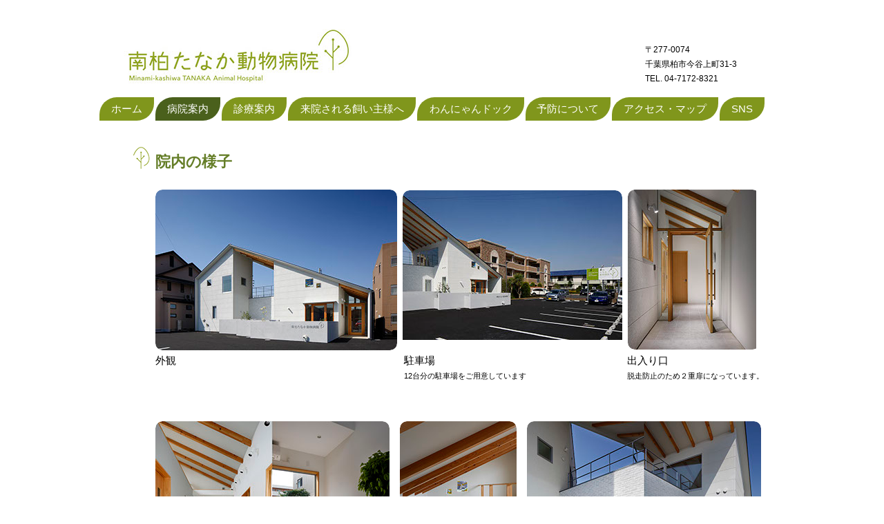

--- FILE ---
content_type: text/html
request_url: https://mkt-ah.jp/%E9%99%A2%E5%86%85%E3%81%AE%E6%A7%98%E5%AD%90.html
body_size: 25446
content:
<!DOCTYPE html>
<html class="nojs html css_verticalspacer" lang="ja-JP">
 <head>

  <meta http-equiv="Content-type" content="text/html;charset=UTF-8"/>
  <meta name="generator" content="2018.1.1.386"/>
  
  <script type="text/javascript">
   // Update the 'nojs'/'js' class on the html node
document.documentElement.className = document.documentElement.className.replace(/\bnojs\b/g, 'js');

// Check that all required assets are uploaded and up-to-date
if(typeof Muse == "undefined") window.Muse = {}; window.Muse.assets = {"required":["museutils.js", "museconfig.js", "jquery.musemenu.js", "jquery.watch.js", "require.js", "_____.css"], "outOfDate":[]};
</script>
  
  <title>院内の様子｜千葉県柏市｜南柏たなか動物病院</title>
  <!-- CSS -->
  <link rel="stylesheet" type="text/css" href="css/site_global.css?crc=444006867"/>
  <link rel="stylesheet" type="text/css" href="css/master_a-____.css?crc=39884127"/>
  <link rel="stylesheet" type="text/css" href="css/_____.css?crc=14229084" id="pagesheet"/>
  <!-- JS includes -->
  <!--[if lt IE 9]>
  <script src="scripts/html5shiv.js?crc=4241844378" type="text/javascript"></script>
  <![endif]-->
    <!--custom head HTML-->
  <script>  (function(i,s,o,g,r,a,m){i['GoogleAnalyticsObject']=r;i[r]=i[r]||function(){  (i[r].q=i[r].q||[]).push(arguments)},i[r].l=1*new Date();a=s.createElement(o),  m=s.getElementsByTagName(o)[0];a.async=1;a.src=g;m.parentNode.insertBefore(a,m)  })(window,document,'script','https://www.google-analytics.com/analytics.js','ga');  ga('create', 'UA-93463113-1', 'auto');  ga('send', 'pageview');</script><!-- Global site tag (gtag.js) - Google Analytics --><script async src="https://www.googletagmanager.com/gtag/js?id=G-7RKVZ6J4TM"></script><script>  window.dataLayer = window.dataLayer || [];  function gtag(){dataLayer.push(arguments);}  gtag('js', new Date());  gtag('config', 'G-7RKVZ6J4TM');</script>
 </head>
 <body>

  <div class="clearfix" id="page"><!-- group -->
   <div class="clearfix grpelem" id="pu198-3"><!-- column -->
    <div class="clearfix colelem" id="u198-3"><!-- content -->
     <p>&nbsp;</p>
    </div>
    <div class="clearfix colelem" id="pu2428"><!-- group -->
     <a class="nonblock nontext clip_frame grpelem" id="u2428" href="http://www.mkt-ah.jp"><!-- image --><img class="block" id="u2428_img" src="images/logo.jpg?crc=4282415111" alt="南柏たなか動物病院" width="333" height="79"/></a>
     <div class="clearfix grpelem" id="u195-8"><!-- content -->
      <p>〒277-0074</p>
      <p>千葉県柏市今谷上町31-3</p>
      <p>TEL. 04-7172-8321</p>
     </div>
    </div>
    <nav class="MenuBar clearfix colelem" id="menuu11146"><!-- horizontal box -->
     <div class="MenuItemContainer clearfix grpelem" id="u11154"><!-- vertical box -->
      <a class="nonblock nontext MenuItem MenuItemWithSubMenu transition clearfix colelem" id="u11155" href="index.html"><!-- horizontal box --><div class="MenuItemLabel NoWrap clearfix grpelem" id="u11157-4"><!-- content --><p>ホーム</p></div></a>
     </div>
     <div class="MenuItemContainer clearfix grpelem" id="u11238"><!-- vertical box -->
      <a class="nonblock nontext MenuItem MenuItemWithSubMenu transition clearfix colelem" id="u11239" href="%e7%97%85%e9%99%a2%e6%a1%88%e5%86%85.html"><!-- horizontal box --><div class="MenuItemLabel NoWrap clearfix grpelem" id="u11242-4"><!-- content --><p>病院案内</p></div></a>
      <div class="SubMenu MenuLevel1 clearfix" id="u11243"><!-- vertical box -->
       <ul class="SubMenuView transition clearfix colelem" id="u11244"><!-- vertical box -->
        <li class="MenuItemContainer clearfix colelem" id="u11259"><!-- horizontal box --><a class="nonblock nontext MenuItem MenuItemWithSubMenu transition clearfix grpelem" id="u11262" href="%e7%97%85%e9%99%a2%e7%90%86%e5%bf%b5.html"><!-- horizontal box --><div class="MenuItemLabel NoWrap clearfix grpelem" id="u11263-4"><!-- content --><p>病院理念</p></div></a></li>
        <li class="MenuItemContainer clearfix colelem" id="u11252"><!-- horizontal box --><a class="nonblock nontext MenuItem MenuItemWithSubMenu transition clearfix grpelem" id="u11253" href="%e3%82%b9%e3%82%bf%e3%83%83%e3%83%95%e7%b4%b9%e4%bb%8b.html"><!-- horizontal box --><div class="MenuItemLabel NoWrap clearfix grpelem" id="u11256-4"><!-- content --><p>スタッフ紹介</p></div></a></li>
        <li class="MenuItemContainer clearfix colelem" id="u11245"><!-- horizontal box --><a class="nonblock nontext MenuItem MenuItemWithSubMenu MuseMenuActive transition clearfix grpelem" id="u11248" href="%e9%99%a2%e5%86%85%e3%81%ae%e6%a7%98%e5%ad%90.html"><!-- horizontal box --><div class="MenuItemLabel NoWrap clearfix grpelem" id="u11249-4"><!-- content --><p>院内の様子</p></div></a></li>
       </ul>
      </div>
     </div>
     <div class="MenuItemContainer clearfix grpelem" id="u11161"><!-- vertical box -->
      <a class="nonblock nontext MenuItem MenuItemWithSubMenu transition clearfix colelem" id="u11162" href="%e8%a8%ba%e7%99%82%e6%a1%88%e5%86%85.html"><!-- horizontal box --><div class="MenuItemLabel NoWrap clearfix grpelem" id="u11163-4"><!-- content --><p>診療案内</p></div></a>
      <div class="SubMenu MenuLevel1 clearfix" id="u11166"><!-- vertical box -->
       <ul class="SubMenuView transition clearfix colelem" id="u11167"><!-- vertical box -->
        <li class="MenuItemContainer clearfix colelem" id="u11196"><!-- horizontal box --><a class="nonblock nontext MenuItem MenuItemWithSubMenu transition clearfix grpelem" id="u11199" href="%e8%a8%ba%e7%99%82%e6%99%82%e9%96%93%ef%bc%8f%e4%bc%91%e8%a8%ba%e6%97%a5.html"><!-- horizontal box --><div class="MenuItemLabel NoWrap transition clearfix grpelem" id="u11201-4"><!-- content --><p>診療時間／休診日</p></div></a><div class="SubMenu MenuLevel2 clearfix" id="u11197"><!-- vertical box --><ul class="SubMenuView clearfix colelem" id="u11198"><!-- vertical box --><li class="MenuItemContainer clearfix colelem" id="u13739"><!-- horizontal box --><a class="nonblock nontext MenuItem MenuItemWithSubMenu clearfix grpelem" id="u13741" href="%e7%9a%ae%e8%86%9a%e7%a7%91%e8%a8%ba%e7%99%82.html"><!-- horizontal box --><div class="MenuItemLabel NoWrap clearfix grpelem" id="u13745-4"><!-- content --><p id="u13745-2">皮膚科診療</p></div></a></li><li class="MenuItemContainer clearfix colelem" id="u13804"><!-- horizontal box --><a class="nonblock nontext MenuItem MenuItemWithSubMenu clearfix grpelem" id="u13807" href="%e5%bf%83%e8%87%93%e7%97%85%e3%81%ae%e8%a8%ba%e7%99%82.html"><!-- horizontal box --><div class="MenuItemLabel NoWrap clearfix grpelem" id="u13809-4"><!-- content --><p id="u13809-2">心臓病の診療</p></div></a></li><li class="MenuItemContainer clearfix colelem" id="u13864"><!-- horizontal box --><a class="nonblock nontext MenuItem MenuItemWithSubMenu clearfix grpelem" id="u13867" href="%e4%ba%88%e9%98%b2%e6%ad%af%e7%a7%91.html"><!-- horizontal box --><div class="MenuItemLabel NoWrap clearfix grpelem" id="u13869-4"><!-- content --><p id="u13869-2">予防歯科</p></div></a></li></ul></div></li>
        <li class="MenuItemContainer clearfix colelem" id="u11168"><!-- horizontal box --><a class="nonblock nontext MenuItem MenuItemWithSubMenu transition clearfix grpelem" id="u11169" href="web%e4%ba%88%e7%b4%84%e3%83%bb%e9%9b%bb%e8%a9%b1%e4%ba%88%e7%b4%84.html"><!-- horizontal box --><div class="MenuItemLabel NoWrap transition clearfix grpelem" id="u11172-4"><!-- content --><p>web予約・電話予約</p></div></a></li>
        <li class="MenuItemContainer clearfix colelem" id="u11203"><!-- horizontal box --><a class="nonblock nontext MenuItem MenuItemWithSubMenu transition clearfix grpelem" id="u11206" href="%e7%8d%a3%e5%8c%bb%e5%b8%ab%e5%8b%a4%e5%8b%99%e8%a1%a8.html"><!-- horizontal box --><div class="MenuItemLabel NoWrap transition clearfix grpelem" id="u11207-4"><!-- content --><p>獣医師勤務表</p></div></a></li>
        <li class="MenuItemContainer clearfix colelem" id="u11182"><!-- horizontal box --><a class="nonblock nontext MenuItem MenuItemWithSubMenu transition clearfix grpelem" id="u11185" href="%e3%83%88%e3%83%aa%e3%83%9f%e3%83%b3%e3%82%b0.html"><!-- horizontal box --><div class="MenuItemLabel NoWrap transition clearfix grpelem" id="u11186-4"><!-- content --><p>トリミング</p></div></a></li>
        <li class="MenuItemContainer clearfix colelem" id="u11189"><!-- horizontal box --><a class="nonblock nontext MenuItem MenuItemWithSubMenu transition clearfix grpelem" id="u11190" href="%e3%83%9a%e3%83%83%e3%83%88%e3%83%9b%e3%83%86%e3%83%ab.html"><!-- horizontal box --><div class="MenuItemLabel NoWrap transition clearfix grpelem" id="u11193-4"><!-- content --><p>ペットホテル</p></div></a></li>
        <li class="MenuItemContainer clearfix colelem" id="u11210"><!-- horizontal box --><a class="nonblock nontext MenuItem MenuItemWithSubMenu transition clearfix grpelem" id="u11213" href="%e5%8e%bb%e5%8b%a2%e3%83%bb%e9%81%bf%e5%a6%8a.html"><!-- horizontal box --><div class="MenuItemLabel NoWrap transition clearfix grpelem" id="u11216-4"><!-- content --><p>　去勢・避妊</p></div></a></li>
        <li class="MenuItemContainer clearfix colelem" id="u11217"><!-- horizontal box --><a class="nonblock nontext MenuItem MenuItemWithSubMenu transition clearfix grpelem" id="u11218" href="%e5%a4%9c%e9%96%93%e8%a8%ba%e7%99%82-%e3%81%9d%e3%81%ae%e4%bb%96.html"><!-- horizontal box --><div class="MenuItemLabel NoWrap transition clearfix grpelem" id="u11219-4"><!-- content --><p>夜間診療 その他</p></div></a></li>
       </ul>
      </div>
     </div>
     <div class="MenuItemContainer clearfix grpelem" id="u11224"><!-- vertical box -->
      <a class="nonblock nontext MenuItem MenuItemWithSubMenu transition clearfix colelem" id="u11227" href="%e6%9d%a5%e9%99%a2%e3%81%95%e3%82%8c%e3%82%8b%e9%a3%bc%e3%81%84%e4%b8%bb%e6%a7%98%e3%81%b8.html"><!-- horizontal box --><div class="MenuItemLabel NoWrap clearfix grpelem" id="u11230-4"><!-- content --><p>来院される飼い主様へ</p></div></a>
     </div>
     <div class="MenuItemContainer clearfix grpelem" id="u11266"><!-- vertical box -->
      <a class="nonblock nontext MenuItem MenuItemWithSubMenu transition clearfix colelem" id="u11267" href="%e3%82%8f%e3%82%93%e3%81%ab%e3%82%83%e3%82%93%e3%83%89%e3%83%83%e3%82%af.html"><!-- horizontal box --><div class="MenuItemLabel NoWrap clearfix grpelem" id="u11268-4"><!-- content --><p>わんにゃんドック</p></div></a>
     </div>
     <div class="MenuItemContainer clearfix grpelem" id="u11231"><!-- vertical box -->
      <a class="nonblock nontext MenuItem MenuItemWithSubMenu transition clearfix colelem" id="u11232" href="%e4%ba%88%e9%98%b2%e3%81%ab%e3%81%a4%e3%81%84%e3%81%a6.html"><!-- horizontal box --><div class="MenuItemLabel NoWrap clearfix grpelem" id="u11235-4"><!-- content --><p>予防について</p></div></a>
     </div>
     <div class="MenuItemContainer clearfix grpelem" id="u11147"><!-- vertical box -->
      <a class="nonblock nontext MenuItem MenuItemWithSubMenu transition clearfix colelem" id="u11148" href="%e3%82%a2%e3%82%af%e3%82%bb%e3%82%b9%e3%83%bb%e3%83%9e%e3%83%83%e3%83%97.html"><!-- horizontal box --><div class="MenuItemLabel NoWrap clearfix grpelem" id="u11150-4"><!-- content --><p>アクセス・マップ</p></div></a>
     </div>
     <div class="MenuItemContainer clearfix grpelem" id="u12379"><!-- vertical box -->
      <a class="nonblock nontext MenuItem MenuItemWithSubMenu transition clearfix colelem" id="u12380" href="sns.html"><!-- horizontal box --><div class="MenuItemLabel NoWrap clearfix grpelem" id="u12383-4"><!-- content --><p>SNS</p></div></a>
     </div>
    </nav>
    <div class="clearfix colelem" id="pu11667"><!-- group -->
     <div class="clip_frame grpelem" id="u11667"><!-- image -->
      <img class="block" id="u11667_img" src="images/wood.png?crc=3898835874" alt="" width="25" height="34"/>
     </div>
     <div class="clearfix grpelem" id="u11621-4"><!-- content -->
      <p>院内の様子</p>
     </div>
    </div>
    <div class="clearfix colelem" id="pu11637"><!-- group -->
     <div class="rounded-corners clip_frame grpelem" id="u11637"><!-- image -->
      <img class="block" id="u11637_img" src="images/gaikann.jpg?crc=328803448" alt="" width="350" height="233"/>
     </div>
     <div class="rounded-corners clip_frame grpelem" id="u11639"><!-- image -->
      <img class="block" id="u11639_img" src="images/parking-crop-u11639.jpg?crc=4213105637" alt="" width="318" height="217"/>
     </div>
     <div class="rounded-corners clip_frame clearfix grpelem" id="u11641"><!-- image -->
      <img class="position_content" id="u11641_img" src="images/tobira.jpg?crc=4257867574" alt="" width="189" height="283"/>
     </div>
    </div>
    <div class="clearfix colelem" id="pu11622-4"><!-- group -->
     <div class="clearfix grpelem" id="u11622-4"><!-- content -->
      <p>外観</p>
     </div>
     <div class="clearfix grpelem" id="u11629-6"><!-- content -->
      <p id="u11629-2">駐車場</p>
      <p id="u11629-4">12台分の駐車場をご用意しています</p>
     </div>
     <div class="clearfix grpelem" id="u11633-6"><!-- content -->
      <p id="u11633-2">出入り口</p>
      <p id="u11633-4">脱走防止のため２重扉になっています。</p>
     </div>
    </div>
    <div class="clearfix colelem" id="pu11643"><!-- group -->
     <div class="rounded-corners clip_frame grpelem" id="u11643"><!-- image -->
      <img class="block" id="u11643_img" src="images/matiai01.jpg?crc=107969194" alt="" width="339" height="255"/>
     </div>
     <div class="rounded-corners clip_frame grpelem" id="u11645"><!-- image -->
      <img class="block" id="u11645_img" src="images/matiai02.jpg?crc=62587871" alt="" width="169" height="254"/>
     </div>
     <div class="rounded-corners clip_frame grpelem" id="u11647"><!-- image -->
      <img class="block" id="u11647_img" src="images/sotomati.jpg?crc=206389793" alt="" width="339" height="255"/>
     </div>
    </div>
    <div class="clearfix colelem" id="pu11623-8"><!-- group -->
     <div class="clearfix grpelem" id="u11623-8"><!-- content -->
      <p id="u11623-2">待合室　ねこ優先の待合スペース</p>
      <p id="u11623-4">ねこちゃんが安心できる待合スペースをご用意しました</p>
      <p id="u11623-6">（受付の右側になります）</p>
     </div>
     <div class="clearfix grpelem" id="u11630-5"><!-- content -->
      <p id="u11630-2">待合室</p>
      <p id="u11630-3">&nbsp;</p>
     </div>
     <div class="clearfix grpelem" id="u11634-6"><!-- content -->
      <p id="u11634-2">外待合</p>
      <p id="u11634-4">緊張している子や、飽きてしまった子のために、少しでも楽しく過ごしてもらえるよう外待合をご用意してあります。</p>
     </div>
    </div>
    <div class="clearfix colelem" id="pu11649"><!-- group -->
     <div class="rounded-corners clip_frame grpelem" id="u11649"><!-- image -->
      <img class="block" id="u11649_img" src="images/sinsatu01.jpg?crc=1342572" alt="" width="344" height="229"/>
     </div>
     <div class="rounded-corners clip_frame clearfix grpelem" id="u11653"><!-- image -->
      <img class="position_content" id="u11653_img" src="images/sinsatu02.jpg?crc=3981115006" alt="" width="180" height="245"/>
     </div>
     <div class="rounded-corners clip_frame clearfix grpelem" id="u11651"><!-- image -->
      <img class="position_content" id="u11651_img" src="images/shoti.jpg?crc=267268375" alt="" width="360" height="240"/>
     </div>
    </div>
    <div class="clearfix colelem" id="pu11624-6"><!-- group -->
     <div class="clearfix grpelem" id="u11624-6"><!-- content -->
      <p id="u11624-2">第１診察室</p>
      <p id="u11624-4">広めのお部屋なので大型犬でもゆったりと診察できます。</p>
     </div>
     <div class="clearfix grpelem" id="u11631-8"><!-- content -->
      <p id="u11631-2">第2診察室</p>
      <p id="u11631-4">診察台と窓をつなぐキャットウォークを作りました。日向ぼっこが好きなねこちゃんにはいいかも？</p>
      <p id="u11631-6">窓の開放感をかえって怖がってしまう子のためにカーテンも用意してあります</p>
     </div>
     <div class="clearfix grpelem" id="u11635-8"><!-- content -->
      <p id="u11635-2">処置室</p>
      <p id="u11635-4">常に入院室へ目が届くように大きな窓を設置しています。</p>
      <p id="u11635-6">緊張の強い子がいる場合、カーテンで視線を遮ることもできます</p>
     </div>
    </div>
    <div class="clearfix colelem" id="pu11655"><!-- group -->
     <div class="rounded-corners clip_frame grpelem" id="u11655"><!-- image -->
      <img class="block" id="u11655_img" src="images/ope.jpg?crc=4062260590" alt="" width="242" height="329"/>
     </div>
     <div class="rounded-corners clip_frame grpelem" id="u11657"><!-- image -->
      <img class="block" id="u11657_img" src="images/nyuin-crop-u11657.jpg?crc=3940464460" alt="" width="353" height="329"/>
     </div>
     <div class="rounded-corners clip_frame grpelem" id="u11659"><!-- image -->
      <img class="block" id="u11659_img" src="images/hotel.jpg?crc=4032854138" alt="" width="257" height="329"/>
     </div>
    </div>
    <div class="clearfix colelem" id="pu11625-4"><!-- group -->
     <div class="clearfix grpelem" id="u11625-4"><!-- content -->
      <p>手術室</p>
     </div>
     <div class="clearfix grpelem" id="u11632-8"><!-- content -->
      <p id="u11632-2">入院室</p>
      <p id="u11632-4">猫用入院室　犬用入院室</p>
      <p id="u11632-6">ねこちゃんの安心のため、他の動物と隔離しています。また、好みに合わせて、入院ケージ下の床を高くしてあります。</p>
     </div>
     <div class="clearfix grpelem" id="u11636-6"><!-- content -->
      <p id="u11636-2">隔離室</p>
      <p id="u11636-4">感染性の病気の場合、こちらに入院していただきます。</p>
     </div>
    </div>
    <div class="colelem" id="u11619"><!-- simple frame --></div>
    <div class="clearfix colelem" id="pu11661"><!-- group -->
     <div class="rounded-corners clip_frame grpelem" id="u11661"><!-- image -->
      <img class="block" id="u11661_img" src="images/torim.jpg?crc=3860871578" alt="" width="198" height="297"/>
     </div>
     <div class="rounded-corners clip_frame grpelem" id="u11663"><!-- image -->
      <img class="block" id="u11663_img" src="images/setubi01.jpg?crc=433700834" alt="" width="214" height="297"/>
     </div>
     <div class="rounded-corners clip_frame grpelem" id="u11665"><!-- image -->
      <img class="block" id="u11665_img" src="images/setubi02.jpg?crc=77970593" alt="" width="445" height="297"/>
     </div>
    </div>
    <div class="clearfix colelem" id="pu11626-4"><!-- group -->
     <div class="clearfix grpelem" id="u11626-4"><!-- content -->
      <p>トリミング室</p>
     </div>
     <div class="clearfix grpelem" id="u11628-5"><!-- content -->
      <p id="u11628-2">各種設備</p>
      <p id="u11628-3">&nbsp;</p>
     </div>
    </div>
    <div class="clearfix colelem" id="u11627-4"><!-- content -->
     <p>その他、ホテル・ドッグランもあります。</p>
    </div>
    <div class="colelem" id="u11620"><!-- simple frame --></div>
   </div>
   <div class="verticalspacer" data-offset-top="2350" data-content-above-spacer="2350" data-content-below-spacer="164"></div>
   <div class="clearfix grpelem" id="pu94"><!-- group -->
    <div class="browser_width grpelem" id="u94-bw">
     <div id="u94"><!-- group -->
      <div class="clearfix" id="u94_align_to_page">
       <div class="clearfix grpelem" id="u731-10"><!-- content -->
        <p id="u731-2">南柏たなか動物病院</p>
        <p id="u731-4">診療時間：9：00～12：00　　16：00～19：00</p>
        <p id="u731-6">休診日　：水曜、日曜の午後、祝日</p>
        <p id="u731-8">〒277-0074 千葉県柏市今谷上町31-3</p>
       </div>
       <div class="clearfix grpelem" id="pu734-4"><!-- column -->
        <div class="clearfix colelem" id="u734-4"><!-- content -->
         <p>&nbsp;診療動物：犬・猫　その他の動物についてはお電話でご相談ください</p>
        </div>
        <div class="clearfix colelem" id="u11050-4"><!-- content -->
         <p>&nbsp;柏市、松戸市、流山市からアクセス良好です</p>
        </div>
        <div class="clearfix colelem" id="pu2438"><!-- group -->
         <div class="clip_frame grpelem" id="u2438"><!-- image -->
          <img class="block" id="u2438_img" src="images/tel.png?crc=4123609899" alt="" width="40" height="40"/>
         </div>
         <div class="clearfix grpelem" id="u785-4"><!-- content -->
          <p>04 - 7172 - 8321</p>
         </div>
        </div>
       </div>
      </div>
     </div>
    </div>
    <div class="browser_width grpelem" id="u776-bw">
     <div id="u776"><!-- group -->
      <div class="clearfix" id="u776_align_to_page">
       <div class="clearfix grpelem" id="u780-4"><!-- content -->
        <p>COPYRIGHT Ⓒ Minamikashiwa Tanaka Animal Hospital ALL RIGHTS RESERVED.</p>
       </div>
      </div>
     </div>
    </div>
   </div>
  </div>
  <!-- Other scripts -->
  <script type="text/javascript">
   // Decide whether to suppress missing file error or not based on preference setting
var suppressMissingFileError = false
</script>
  <script type="text/javascript">
   window.Muse.assets.check=function(c){if(!window.Muse.assets.checked){window.Muse.assets.checked=!0;var b={},d=function(a,b){if(window.getComputedStyle){var c=window.getComputedStyle(a,null);return c&&c.getPropertyValue(b)||c&&c[b]||""}if(document.documentElement.currentStyle)return(c=a.currentStyle)&&c[b]||a.style&&a.style[b]||"";return""},a=function(a){if(a.match(/^rgb/))return a=a.replace(/\s+/g,"").match(/([\d\,]+)/gi)[0].split(","),(parseInt(a[0])<<16)+(parseInt(a[1])<<8)+parseInt(a[2]);if(a.match(/^\#/))return parseInt(a.substr(1),
16);return 0},f=function(f){for(var g=document.getElementsByTagName("link"),j=0;j<g.length;j++)if("text/css"==g[j].type){var l=(g[j].href||"").match(/\/?css\/([\w\-]+\.css)\?crc=(\d+)/);if(!l||!l[1]||!l[2])break;b[l[1]]=l[2]}g=document.createElement("div");g.className="version";g.style.cssText="display:none; width:1px; height:1px;";document.getElementsByTagName("body")[0].appendChild(g);for(j=0;j<Muse.assets.required.length;){var l=Muse.assets.required[j],k=l.match(/([\w\-\.]+)\.(\w+)$/),i=k&&k[1]?
k[1]:null,k=k&&k[2]?k[2]:null;switch(k.toLowerCase()){case "css":i=i.replace(/\W/gi,"_").replace(/^([^a-z])/gi,"_$1");g.className+=" "+i;i=a(d(g,"color"));k=a(d(g,"backgroundColor"));i!=0||k!=0?(Muse.assets.required.splice(j,1),"undefined"!=typeof b[l]&&(i!=b[l]>>>24||k!=(b[l]&16777215))&&Muse.assets.outOfDate.push(l)):j++;g.className="version";break;case "js":j++;break;default:throw Error("Unsupported file type: "+k);}}c?c().jquery!="1.8.3"&&Muse.assets.outOfDate.push("jquery-1.8.3.min.js"):Muse.assets.required.push("jquery-1.8.3.min.js");
g.parentNode.removeChild(g);if(Muse.assets.outOfDate.length||Muse.assets.required.length)g="サーバー上の一部のファイルが見つからないか、正しくない可能性があります。ブラウザーのキャッシュをクリアして再試行してください。問題が解決されない場合は、Web サイトの作成者に問い合わせてください。",f&&Muse.assets.outOfDate.length&&(g+="\nOut of date: "+Muse.assets.outOfDate.join(",")),f&&Muse.assets.required.length&&(g+="\nMissing: "+Muse.assets.required.join(",")),suppressMissingFileError?(g+="\nUse SuppressMissingFileError key in AppPrefs.xml to show missing file error pop up.",console.log(g)):alert(g)};location&&location.search&&location.search.match&&location.search.match(/muse_debug/gi)?
setTimeout(function(){f(!0)},5E3):f()}};
var muse_init=function(){require.config({baseUrl:""});require(["jquery","museutils","whatinput","jquery.musemenu","jquery.watch"],function(c){var $ = c;$(document).ready(function(){try{
window.Muse.assets.check($);/* body */
Muse.Utils.transformMarkupToFixBrowserProblemsPreInit();/* body */
Muse.Utils.prepHyperlinks(true);/* body */
Muse.Utils.resizeHeight('.browser_width');/* resize height */
Muse.Utils.requestAnimationFrame(function() { $('body').addClass('initialized'); });/* mark body as initialized */
Muse.Utils.makeButtonsVisibleAfterSettingMinWidth();/* body */
Muse.Utils.initWidget('.MenuBar', ['#bp_infinity'], function(elem) { return $(elem).museMenu(); });/* unifiedNavBar */
Muse.Utils.fullPage('#page');/* 100% height page */
Muse.Utils.showWidgetsWhenReady();/* body */
Muse.Utils.transformMarkupToFixBrowserProblems();/* body */
}catch(b){if(b&&"function"==typeof b.notify?b.notify():Muse.Assert.fail("Error calling selector function: "+b),false)throw b;}})})};

</script>
  <!-- RequireJS script -->
  <script src="scripts/require.js?crc=4177726516" type="text/javascript" async data-main="scripts/museconfig.js?crc=3936894949" onload="if (requirejs) requirejs.onError = function(requireType, requireModule) { if (requireType && requireType.toString && requireType.toString().indexOf && 0 <= requireType.toString().indexOf('#scripterror')) window.Muse.assets.check(); }" onerror="window.Muse.assets.check();"></script>
   </body>
</html>


--- FILE ---
content_type: text/css
request_url: https://mkt-ah.jp/css/master_a-____.css?crc=39884127
body_size: 16571
content:
#u198-3{background-color:transparent;line-height:21px;font-size:12px;color:#80961C;font-family:ヒラギノ角ゴ Pro W3, Hiragino Kaku Gothic Pro, メイリオ, Meiryo, ＭＳ Ｐゴシック, MS PGothic, sans-serif;}#u195-8{background-color:transparent;line-height:21px;font-size:12px;font-family:ヒラギノ角ゴ Pro W3, Hiragino Kaku Gothic Pro, メイリオ, Meiryo, ＭＳ Ｐゴシック, MS PGothic, sans-serif;}#u11155{-webkit-transition-duration:1s;-webkit-transition-delay:0.3s;-webkit-transition-timing-function:ease;transition-duration:1s;transition-delay:0.3s;transition-timing-function:ease;background-image:url("../images/blank.gif?crc=4208392903");background-color:#80961C;border-radius:25px 0px 25px 0px ;}#u11155:hover{background-color:#B8C200;}#u11155:active{background-color:#6B6B6B;}#u11157-4{border-width:0px;border-color:transparent;background-color:transparent;line-height:18px;text-align:center;font-size:15px;color:#FFFFFF;font-family:ヒラギノ角ゴ Pro W3, Hiragino Kaku Gothic Pro, メイリオ, Meiryo, ＭＳ Ｐゴシック, MS PGothic, sans-serif;}#u11239{-webkit-transition-duration:1s;-webkit-transition-delay:0.3s;-webkit-transition-timing-function:ease;transition-duration:1s;transition-delay:0.3s;transition-timing-function:ease;background-image:url("../images/blank.gif?crc=4208392903");background-color:#80961C;border-radius:25px 0px 25px 0px ;}#u11239:hover{background-color:#B8C200;}#u11239:active{background-color:#6B6B6B;}#u11242-4{border-width:0px;border-color:transparent;background-color:transparent;line-height:18px;text-align:center;font-size:15px;color:#FFFFFF;font-family:ヒラギノ角ゴ Pro W3, Hiragino Kaku Gothic Pro, メイリオ, Meiryo, ＭＳ Ｐゴシック, MS PGothic, sans-serif;}#u11244{-webkit-transition-duration:1s;-webkit-transition-delay:0.3s;-webkit-transition-timing-function:ease-in-out;transition-duration:1s;transition-delay:0.3s;transition-timing-function:ease-in-out;background-image:url("../images/blank.gif?crc=4208392903");background-color:transparent;}#u11262{-webkit-transition-duration:1s;-webkit-transition-delay:0.3s;-webkit-transition-timing-function:ease;transition-duration:1s;transition-delay:0.3s;transition-timing-function:ease;background-image:url("../images/blank.gif?crc=4208392903");border-style:solid;border-width:1px;border-color:#FFFFFF;background-color:#5FADAA;}#u11262:hover{background-color:#42410B;}#u11263-4{background-color:transparent;line-height:16px;text-align:center;font-size:13px;color:#FFFFFF;font-family:ヒラギノ角ゴ Pro W3, Hiragino Kaku Gothic Pro, メイリオ, Meiryo, ＭＳ Ｐゴシック, MS PGothic, sans-serif;}#u11253{-webkit-transition-duration:1s;-webkit-transition-delay:0.3s;-webkit-transition-timing-function:ease;transition-duration:1s;transition-delay:0.3s;transition-timing-function:ease;background-image:url("../images/blank.gif?crc=4208392903");border-style:solid;border-width:1px;border-color:#FFFFFF;background-color:#5FADAA;}#u11253:hover{background-color:#42410B;}#u11256-4{background-color:transparent;line-height:16px;text-align:center;font-size:13px;color:#FFFFFF;font-family:ヒラギノ角ゴ Pro W3, Hiragino Kaku Gothic Pro, メイリオ, Meiryo, ＭＳ Ｐゴシック, MS PGothic, sans-serif;}#u11248{-webkit-transition-duration:1s;-webkit-transition-delay:0.3s;-webkit-transition-timing-function:ease;transition-duration:1s;transition-delay:0.3s;transition-timing-function:ease;background-image:url("../images/blank.gif?crc=4208392903");border-style:solid;border-width:1px;border-color:#FFFFFF;background-color:#5FADAA;}#u11248:hover{background-color:#42410B;}#u11262.MuseMenuActive,#u11253.MuseMenuActive,#u11248.MuseMenuActive{-webkit-transition-duration:1s;-webkit-transition-delay:0.3s;-webkit-transition-timing-function:ease-in-out;transition-duration:1s;transition-delay:0.3s;transition-timing-function:ease-in-out;background-color:#006837;}#u11249-4{background-color:transparent;line-height:16px;text-align:center;font-size:13px;color:#FFFFFF;font-family:ヒラギノ角ゴ Pro W3, Hiragino Kaku Gothic Pro, メイリオ, Meiryo, ＭＳ Ｐゴシック, MS PGothic, sans-serif;}#u11162{-webkit-transition-duration:1s;-webkit-transition-delay:0.3s;-webkit-transition-timing-function:ease;transition-duration:1s;transition-delay:0.3s;transition-timing-function:ease;background-image:url("../images/blank.gif?crc=4208392903");background-color:#80961C;border-radius:25px 0px 25px 0px ;}#u11162:hover{background-color:#B8C200;}#u11162:active{background-color:#6B6B6B;}#u11163-4{border-width:0px;border-color:transparent;background-color:transparent;line-height:18px;text-align:center;font-size:15px;color:#FFFFFF;font-family:ヒラギノ角ゴ Pro W3, Hiragino Kaku Gothic Pro, メイリオ, Meiryo, ＭＳ Ｐゴシック, MS PGothic, sans-serif;}#u11167{-webkit-transition-duration:1s;-webkit-transition-delay:0.3s;-webkit-transition-timing-function:ease;transition-duration:1s;transition-delay:0.3s;transition-timing-function:ease;background-image:url("../images/blank.gif?crc=4208392903");background-color:transparent;}#u11199{-webkit-transition-duration:1s;-webkit-transition-delay:0.3s;-webkit-transition-timing-function:ease;transition-duration:1s;transition-delay:0.3s;transition-timing-function:ease;background-image:url("../images/blank.gif?crc=4208392903");border-style:solid;border-width:1px;border-color:#FFFFFF;background-color:#5FADAA;}#u11199:hover{background-color:#42410B;}#u11201-4{-webkit-transition-duration:1s;-webkit-transition-delay:0.3s;-webkit-transition-timing-function:ease;transition-duration:1s;transition-delay:0.3s;transition-timing-function:ease;background-image:url("../images/blank.gif?crc=4208392903");background-color:transparent;line-height:16px;text-align:center;font-size:13px;color:#FFFFFF;font-family:ヒラギノ角ゴ Pro W3, Hiragino Kaku Gothic Pro, メイリオ, Meiryo, ＭＳ Ｐゴシック, MS PGothic, sans-serif;}#menuu11146,#u13741{border-width:0px;border-color:transparent;background-color:transparent;}#u13745-4{background-color:transparent;line-height:13px;text-align:center;font-size:11px;}#u13807{border-width:0px;border-color:transparent;background-color:transparent;}#u13809-4{background-color:transparent;line-height:13px;text-align:center;font-size:11px;}#u13867{border-width:0px;border-color:transparent;background-color:transparent;}#u13869-4{background-color:transparent;line-height:13px;text-align:center;font-size:11px;}#u13745-2,#u13809-2,#u13869-2{visibility:hidden;}#u11169{-webkit-transition-duration:1s;-webkit-transition-delay:0.3s;-webkit-transition-timing-function:ease;transition-duration:1s;transition-delay:0.3s;transition-timing-function:ease;background-image:url("../images/blank.gif?crc=4208392903");border-style:solid;border-width:1px;border-color:#FFFFFF;background-color:#5FADAA;}#u11169:hover{background-color:#42410B;}#u11172-4{-webkit-transition-duration:1s;-webkit-transition-delay:0.3s;-webkit-transition-timing-function:ease;transition-duration:1s;transition-delay:0.3s;transition-timing-function:ease;background-image:url("../images/blank.gif?crc=4208392903");background-color:transparent;line-height:16px;text-align:center;font-size:13px;color:#FFFFFF;font-family:ヒラギノ角ゴ Pro W3, Hiragino Kaku Gothic Pro, メイリオ, Meiryo, ＭＳ Ｐゴシック, MS PGothic, sans-serif;}#u11206{-webkit-transition-duration:1s;-webkit-transition-delay:0.3s;-webkit-transition-timing-function:ease;transition-duration:1s;transition-delay:0.3s;transition-timing-function:ease;background-image:url("../images/blank.gif?crc=4208392903");border-style:solid;border-width:1px;border-color:#FFFFFF;background-color:#5FADAA;}#u11206:hover{background-color:#42410B;}#u11207-4{-webkit-transition-duration:1s;-webkit-transition-delay:0.3s;-webkit-transition-timing-function:ease;transition-duration:1s;transition-delay:0.3s;transition-timing-function:ease;background-image:url("../images/blank.gif?crc=4208392903");background-color:transparent;line-height:16px;text-align:center;font-size:13px;color:#FFFFFF;font-family:ヒラギノ角ゴ Pro W3, Hiragino Kaku Gothic Pro, メイリオ, Meiryo, ＭＳ Ｐゴシック, MS PGothic, sans-serif;}#u11185{-webkit-transition-duration:1s;-webkit-transition-delay:0.3s;-webkit-transition-timing-function:ease;transition-duration:1s;transition-delay:0.3s;transition-timing-function:ease;background-image:url("../images/blank.gif?crc=4208392903");border-style:solid;border-width:1px;border-color:#FFFFFF;background-color:#5FADAA;}#u11185:hover{background-color:#42410B;}#u11186-4{-webkit-transition-duration:1s;-webkit-transition-delay:0.3s;-webkit-transition-timing-function:ease;transition-duration:1s;transition-delay:0.3s;transition-timing-function:ease;background-image:url("../images/blank.gif?crc=4208392903");background-color:transparent;line-height:16px;text-align:center;font-size:13px;color:#FFFFFF;font-family:ヒラギノ角ゴ Pro W3, Hiragino Kaku Gothic Pro, メイリオ, Meiryo, ＭＳ Ｐゴシック, MS PGothic, sans-serif;}#u11190{-webkit-transition-duration:1s;-webkit-transition-delay:0.3s;-webkit-transition-timing-function:ease;transition-duration:1s;transition-delay:0.3s;transition-timing-function:ease;background-image:url("../images/blank.gif?crc=4208392903");border-style:solid;border-width:1px;border-color:#FFFFFF;background-color:#5FADAA;}#u11190:hover{background-color:#42410B;}#u11193-4{-webkit-transition-duration:1s;-webkit-transition-delay:0.3s;-webkit-transition-timing-function:ease;transition-duration:1s;transition-delay:0.3s;transition-timing-function:ease;background-image:url("../images/blank.gif?crc=4208392903");background-color:transparent;line-height:16px;text-align:center;font-size:13px;color:#FFFFFF;font-family:ヒラギノ角ゴ Pro W3, Hiragino Kaku Gothic Pro, メイリオ, Meiryo, ＭＳ Ｐゴシック, MS PGothic, sans-serif;}#u11213{-webkit-transition-duration:1s;-webkit-transition-delay:0.3s;-webkit-transition-timing-function:ease;transition-duration:1s;transition-delay:0.3s;transition-timing-function:ease;background-image:url("../images/blank.gif?crc=4208392903");border-style:solid;border-width:1px;border-color:#FFFFFF;background-color:#5FADAA;}#u11213:hover{background-color:#42410B;}#u11216-4{-webkit-transition-duration:1s;-webkit-transition-delay:0.3s;-webkit-transition-timing-function:ease;transition-duration:1s;transition-delay:0.3s;transition-timing-function:ease;background-image:url("../images/blank.gif?crc=4208392903");background-color:transparent;line-height:16px;text-align:center;font-size:13px;color:#FFFFFF;font-family:ヒラギノ角ゴ Pro W3, Hiragino Kaku Gothic Pro, メイリオ, Meiryo, ＭＳ Ｐゴシック, MS PGothic, sans-serif;}#u11218{-webkit-transition-duration:1s;-webkit-transition-delay:0.3s;-webkit-transition-timing-function:ease;transition-duration:1s;transition-delay:0.3s;transition-timing-function:ease;background-image:url("../images/blank.gif?crc=4208392903");border-style:solid;border-width:1px;border-color:#FFFFFF;background-color:#5FADAA;}#u11218:hover{background-color:#42410B;}#u11199.MuseMenuActive,#u11169.MuseMenuActive,#u11206.MuseMenuActive,#u11185.MuseMenuActive,#u11190.MuseMenuActive,#u11213.MuseMenuActive,#u11218.MuseMenuActive{background-color:#006837;}#u11219-4{-webkit-transition-duration:1s;-webkit-transition-delay:0.3s;-webkit-transition-timing-function:ease;transition-duration:1s;transition-delay:0.3s;transition-timing-function:ease;background-image:url("../images/blank.gif?crc=4208392903");background-color:transparent;line-height:16px;text-align:center;font-size:13px;color:#FFFFFF;font-family:ヒラギノ角ゴ Pro W3, Hiragino Kaku Gothic Pro, メイリオ, Meiryo, ＭＳ Ｐゴシック, MS PGothic, sans-serif;}#u11227{-webkit-transition-duration:1s;-webkit-transition-delay:0.3s;-webkit-transition-timing-function:ease;transition-duration:1s;transition-delay:0.3s;transition-timing-function:ease;background-image:url("../images/blank.gif?crc=4208392903");background-color:#80961C;border-radius:25px 0px 25px 0px ;}#u11227:hover{background-color:#B8C200;}#u11227:active{background-color:#6B6B6B;}#u11230-4{border-width:0px;border-color:transparent;background-color:transparent;line-height:18px;text-align:center;font-size:15px;color:#FFFFFF;font-family:ヒラギノ角ゴ Pro W3, Hiragino Kaku Gothic Pro, メイリオ, Meiryo, ＭＳ Ｐゴシック, MS PGothic, sans-serif;}#u11267{-webkit-transition-duration:1s;-webkit-transition-delay:0.3s;-webkit-transition-timing-function:ease;transition-duration:1s;transition-delay:0.3s;transition-timing-function:ease;background-image:url("../images/blank.gif?crc=4208392903");background-color:#80961C;border-radius:25px 0px 25px 0px ;}#u11267:hover{background-color:#B8C200;}#u11267:active{background-color:#6B6B6B;}#u11268-4{border-width:0px;border-color:transparent;background-color:transparent;line-height:18px;text-align:center;font-size:15px;color:#FFFFFF;font-family:ヒラギノ角ゴ Pro W3, Hiragino Kaku Gothic Pro, メイリオ, Meiryo, ＭＳ Ｐゴシック, MS PGothic, sans-serif;}#u11232{-webkit-transition-duration:1s;-webkit-transition-delay:0.3s;-webkit-transition-timing-function:ease;transition-duration:1s;transition-delay:0.3s;transition-timing-function:ease;background-image:url("../images/blank.gif?crc=4208392903");background-color:#80961C;border-radius:25px 0px 25px 0px ;}#u11232:hover{background-color:#B8C200;}#u11232:active{background-color:#6B6B6B;}#u11235-4{border-width:0px;border-color:transparent;background-color:transparent;line-height:18px;text-align:center;font-size:15px;color:#FFFFFF;font-family:ヒラギノ角ゴ Pro W3, Hiragino Kaku Gothic Pro, メイリオ, Meiryo, ＭＳ Ｐゴシック, MS PGothic, sans-serif;}#u11148{-webkit-transition-duration:1s;-webkit-transition-delay:0.3s;-webkit-transition-timing-function:ease;transition-duration:1s;transition-delay:0.3s;transition-timing-function:ease;background-image:url("../images/blank.gif?crc=4208392903");background-color:#80961C;border-radius:25px 0px 25px 0px ;}#u11148:hover{background-color:#B8C200;}#u11148:active{background-color:#6B6B6B;}#u11150-4{border-width:0px;border-color:transparent;background-color:transparent;line-height:18px;text-align:center;font-size:15px;color:#FFFFFF;font-family:ヒラギノ角ゴ Pro W3, Hiragino Kaku Gothic Pro, メイリオ, Meiryo, ＭＳ Ｐゴシック, MS PGothic, sans-serif;}#u12380{-webkit-transition-duration:1s;-webkit-transition-delay:0.3s;-webkit-transition-timing-function:ease;transition-duration:1s;transition-delay:0.3s;transition-timing-function:ease;background-image:url("../images/blank.gif?crc=4208392903");background-color:#80961C;border-radius:25px 0px 25px 0px ;}#u12380:hover{background-color:#B8C200;}#u12380:active{background-color:#6B6B6B;}#u11155.MuseMenuActive,#u11239.MuseMenuActive,#u11162.MuseMenuActive,#u11227.MuseMenuActive,#u11267.MuseMenuActive,#u11232.MuseMenuActive,#u11148.MuseMenuActive,#u12380.MuseMenuActive{background-color:#4A601C;}#u12383-4{border-width:0px;border-color:transparent;background-color:transparent;line-height:18px;text-align:center;font-size:15px;color:#FFFFFF;font-family:ヒラギノ角ゴ Pro W3, Hiragino Kaku Gothic Pro, メイリオ, Meiryo, ＭＳ Ｐゴシック, MS PGothic, sans-serif;}.MenuItem{cursor:pointer;}#u94{background-color:#80961C;}#u731-10{background-color:transparent;color:#FFFFFF;font-family:ヒラギノ角ゴ Pro W3, Hiragino Kaku Gothic Pro, メイリオ, Meiryo, ＭＳ Ｐゴシック, MS PGothic, sans-serif;}#u731-2,#u731-4,#u731-6{font-size:13px;line-height:23px;font-weight:bold;}#u731-8{font-size:12px;line-height:21px;}#u734-4,#u11050-4{background-color:transparent;line-height:23px;font-size:13px;color:#FFFFFF;font-family:ヒラギノ角ゴ Pro W3, Hiragino Kaku Gothic Pro, メイリオ, Meiryo, ＭＳ Ｐゴシック, MS PGothic, sans-serif;font-weight:normal;}#u2428,#u11154,#u11238,#u11243,#u11259,#u11252,#u11245,#u11161,#u11166,#u11196,#u11197,#u11198,#u13739,#u13804,#u13864,#u11168,#u11203,#u11182,#u11189,#u11210,#u11217,#u11224,#u11266,#u11231,#u11147,#u12379,#u2438{background-color:transparent;}#u785-4{background-color:transparent;line-height:35px;font-size:20px;color:#FFFFFF;font-family:ヒラギノ角ゴ Pro W3, Hiragino Kaku Gothic Pro, メイリオ, Meiryo, ＭＳ Ｐゴシック, MS PGothic, sans-serif;font-weight:bold;}#u776{background-color:#657E28;}#u780-4{background-color:transparent;line-height:19px;text-align:center;font-size:11px;color:#FFFFFF;font-family:ヒラギノ角ゴ Pro W3, Hiragino Kaku Gothic Pro, メイリオ, Meiryo, ＭＳ Ｐゴシック, MS PGothic, sans-serif;}

--- FILE ---
content_type: text/css
request_url: https://mkt-ah.jp/css/_____.css?crc=14229084
body_size: 23402
content:
.version.______{color:#000000;background-color:#D91E5C;}#page{z-index:1;width:960px;min-height:500px;background-image:none;border-width:0px;border-color:#000000;background-color:transparent;margin-left:auto;margin-right:auto;}#pu198-3{z-index:11;width:0.01px;margin-right:-10000px;margin-top:12px;margin-left:-16px;}#u198-3{z-index:11;width:666px;min-height:30px;margin-left:35px;position:relative;}#pu2428{z-index:41;width:0.01px;margin-left:35px;}#u2428{z-index:41;width:333px;position:relative;margin-right:-10000px;}#u195-8{z-index:3;width:166px;min-height:65px;position:relative;margin-right:-10000px;margin-top:20px;left:755px;}#menuu11146{z-index:45;width:963px;height:34px;margin-top:14px;position:relative;}#u11154{width:79px;min-height:34px;position:relative;margin-right:-10000px;}#u11155{width:79px;padding-bottom:16px;position:relative;}#u11155:hover{width:79px;min-height:0px;margin:0px;}#u11155:active{width:79px;min-height:0px;margin:0px;}#u11155.MuseMenuActive{width:79px;min-height:0px;margin:0px;}#u11157-4{width:47px;min-height:18px;position:relative;margin-right:-10000px;top:8px;left:16px;}#u11155:hover #u11157-4{padding-top:0px;padding-bottom:0px;min-height:18px;width:47px;margin:0px -10000px 0px 0px;}#u11155:active #u11157-4{padding-top:0px;padding-bottom:0px;min-height:18px;width:47px;margin:0px -10000px 0px 0px;}#u11155.MuseMenuActive #u11157-4{padding-top:0px;padding-bottom:0px;min-height:18px;width:47px;margin:0px -10000px 0px 0px;}#u11238{width:94px;min-height:34px;position:relative;margin-right:-10000px;left:81px;}#u11239{width:94px;padding-bottom:16px;position:relative;}#u11239:hover{width:94px;min-height:0px;margin:0px;}#u11239:active{width:94px;min-height:0px;margin:0px;}#u11242-4{width:62px;min-height:18px;position:relative;margin-right:-10000px;top:8px;left:16px;}#u11239:hover #u11242-4{padding-top:0px;padding-bottom:0px;min-height:18px;width:62px;margin:0px -10000px 0px 0px;}#u11239:active #u11242-4{padding-top:0px;padding-bottom:0px;min-height:18px;width:62px;margin:0px -10000px 0px 0px;}#u11243{width:120px;top:34px;}#u11262{width:118px;padding-bottom:9px;position:relative;margin-right:-10000px;}#u11262:hover{width:118px;min-height:0px;margin:0px -10000px 0px 0px;}#u11263-4{width:54px;min-height:16px;padding-left:2px;padding-top:4px;padding-right:2px;position:relative;margin-right:-10000px;top:5px;left:28px;}#u11262:hover #u11263-4{padding-top:4px;padding-bottom:0px;min-height:16px;width:54px;margin:0px -10000px 0px 0px;}#u11262.MuseMenuActive #u11263-4{padding-top:4px;padding-bottom:0px;min-height:16px;width:54px;margin:0px -10000px 0px 0px;}#u11253{width:118px;padding-bottom:9px;position:relative;margin-right:-10000px;}#u11262.MuseMenuActive,#u11253:hover{width:118px;min-height:0px;margin:0px -10000px 0px 0px;}#u11256-4{width:80px;min-height:16px;padding-left:2px;padding-top:4px;padding-right:2px;position:relative;margin-right:-10000px;top:5px;left:15px;}#u11253:hover #u11256-4{padding-top:4px;padding-bottom:0px;min-height:16px;width:80px;margin:0px -10000px 0px 0px;}#u11248{width:118px;padding-bottom:9px;position:relative;margin-right:-10000px;}#u11253.MuseMenuActive,#u11248:hover{width:118px;min-height:0px;margin:0px -10000px 0px 0px;}#u11248.MuseMenuActive{width:118px;min-height:0px;margin:0px -10000px 0px 0px;}#u11249-4{width:67px;min-height:16px;padding-left:2px;padding-top:4px;padding-right:2px;position:relative;margin-right:-10000px;top:5px;left:22px;}#u11248:hover #u11249-4{padding-top:4px;padding-bottom:0px;min-height:16px;width:67px;margin:0px -10000px 0px 0px;}#u11161{width:94px;min-height:34px;position:relative;margin-right:-10000px;left:177px;}#u11162{width:94px;padding-bottom:16px;position:relative;}#u11239.MuseMenuActive,#u11162:hover{width:94px;min-height:0px;margin:0px;}#u11162:active{width:94px;min-height:0px;margin:0px;}#u11162.MuseMenuActive{width:94px;min-height:0px;margin:0px;}#u11163-4{width:62px;min-height:18px;position:relative;margin-right:-10000px;top:8px;left:16px;}#u11239.MuseMenuActive #u11242-4,#u11162:hover #u11163-4{padding-top:0px;padding-bottom:0px;min-height:18px;width:62px;margin:0px -10000px 0px 0px;}#u11162:active #u11163-4{padding-top:0px;padding-bottom:0px;min-height:18px;width:62px;margin:0px -10000px 0px 0px;}#u11162.MuseMenuActive #u11163-4{padding-top:0px;padding-bottom:0px;min-height:18px;width:62px;margin:0px -10000px 0px 0px;}#u11166{width:166px;top:34px;}#u11199{width:164px;padding-bottom:9px;position:relative;margin-right:-10000px;}#u11199:hover{width:164px;min-height:0px;margin:0px -10000px 0px 0px;}#u11201-4{width:107px;min-height:16px;padding-left:2px;padding-top:4px;padding-right:2px;position:relative;margin-right:-10000px;top:5px;left:25px;}#u11199:hover #u11201-4{padding-top:4px;padding-bottom:0px;min-height:16px;width:107px;margin:0px -10000px 0px 0px;}#u11199.MuseMenuActive #u11201-4{padding-top:4px;padding-bottom:0px;min-height:16px;width:107px;margin:0px -10000px 0px 0px;}#u11197{width:120px;left:166px;}#u13741{width:120px;padding-bottom:4px;position:relative;margin-right:-10000px;}#u13745-4{width:57px;min-height:13px;padding-left:2px;padding-top:4px;padding-right:2px;position:relative;margin-right:-10000px;top:2px;left:28px;}#u13741.MuseMenuActive #u13745-4{padding-top:4px;padding-bottom:0px;min-height:13px;width:57px;margin:0px -10000px 0px 0px;}#u13807{width:120px;padding-bottom:4px;position:relative;margin-right:-10000px;}#u13809-4{width:68px;min-height:13px;padding-left:2px;padding-top:4px;padding-right:2px;position:relative;margin-right:-10000px;top:2px;left:22px;}#u13807.MuseMenuActive #u13809-4{padding-top:4px;padding-bottom:0px;min-height:13px;width:68px;margin:0px -10000px 0px 0px;}#u11244,#u11259,#u11252,#u11245,#u11198,#u13739,#u13804,#u13864{width:120px;position:relative;}#u13867{width:120px;padding-bottom:4px;position:relative;margin-right:-10000px;}#u13741.MuseMenuActive,#u13807.MuseMenuActive,#u13867.MuseMenuActive{width:120px;min-height:0px;margin:0px -10000px 0px 0px;}#u13869-4{width:46px;min-height:13px;padding-left:2px;padding-top:4px;padding-right:2px;position:relative;margin-right:-10000px;top:2px;left:33px;}#u13867.MuseMenuActive #u13869-4{padding-top:4px;padding-bottom:0px;min-height:13px;width:46px;margin:0px -10000px 0px 0px;}#u11169{width:164px;padding-bottom:9px;position:relative;margin-right:-10000px;}#u11199.MuseMenuActive,#u11169:hover{width:164px;min-height:0px;margin:0px -10000px 0px 0px;}#u11172-4{width:120px;min-height:16px;padding-left:2px;padding-top:4px;padding-right:2px;position:relative;margin-right:-10000px;top:5px;left:18px;}#u11169:hover #u11172-4{padding-top:4px;padding-bottom:0px;min-height:16px;width:120px;margin:0px -10000px 0px 0px;}#u11169.MuseMenuActive #u11172-4{padding-top:4px;padding-bottom:0px;min-height:16px;width:120px;margin:0px -10000px 0px 0px;}#u11206{width:164px;padding-bottom:9px;position:relative;margin-right:-10000px;}#u11169.MuseMenuActive,#u11206:hover{width:164px;min-height:0px;margin:0px -10000px 0px 0px;}#u11207-4{width:80px;min-height:16px;padding-left:2px;padding-top:4px;padding-right:2px;position:relative;margin-right:-10000px;top:5px;left:38px;}#u11253.MuseMenuActive #u11256-4,#u11206:hover #u11207-4{padding-top:4px;padding-bottom:0px;min-height:16px;width:80px;margin:0px -10000px 0px 0px;}#u11185{width:164px;padding-bottom:9px;position:relative;margin-right:-10000px;}#u11206.MuseMenuActive,#u11185:hover{width:164px;min-height:0px;margin:0px -10000px 0px 0px;}#u11186-4{width:67px;min-height:16px;padding-left:2px;padding-top:4px;padding-right:2px;position:relative;margin-right:-10000px;top:5px;left:45px;}#u11248.MuseMenuActive #u11249-4,#u11185:hover #u11186-4{padding-top:4px;padding-bottom:0px;min-height:16px;width:67px;margin:0px -10000px 0px 0px;}#u11185.MuseMenuActive #u11186-4{padding-top:4px;padding-bottom:0px;min-height:16px;width:67px;margin:0px -10000px 0px 0px;}#u11190{width:164px;padding-bottom:9px;position:relative;margin-right:-10000px;}#u11185.MuseMenuActive,#u11190:hover{width:164px;min-height:0px;margin:0px -10000px 0px 0px;}#u11193-4{width:80px;min-height:16px;padding-left:2px;padding-top:4px;padding-right:2px;position:relative;margin-right:-10000px;top:5px;left:38px;}#u11206.MuseMenuActive #u11207-4,#u11190:hover #u11193-4{padding-top:4px;padding-bottom:0px;min-height:16px;width:80px;margin:0px -10000px 0px 0px;}#u11213{width:164px;padding-bottom:6px;position:relative;margin-right:-10000px;}#u11190.MuseMenuActive,#u11213:hover{width:164px;min-height:0px;margin:0px -10000px 0px 0px;}#u11216-4{width:80px;min-height:16px;padding-left:2px;padding-top:4px;padding-right:2px;position:relative;margin-right:-10000px;top:3px;left:38px;}#u11190.MuseMenuActive #u11193-4,#u11213:hover #u11216-4{padding-top:4px;padding-bottom:0px;min-height:16px;width:80px;margin:0px -10000px 0px 0px;}#u11213.MuseMenuActive #u11216-4{padding-top:4px;padding-bottom:0px;min-height:16px;width:80px;margin:0px -10000px 0px 0px;}#u11167,#u11196,#u11168,#u11203,#u11182,#u11189,#u11210,#u11217{width:166px;position:relative;}#u11218{width:164px;padding-bottom:6px;position:relative;margin-right:-10000px;}#u11213.MuseMenuActive,#u11218:hover{width:164px;min-height:0px;margin:0px -10000px 0px 0px;}#u11218.MuseMenuActive{width:164px;min-height:0px;margin:0px -10000px 0px 0px;}#u11219-4{width:98px;min-height:16px;padding-left:2px;padding-top:4px;padding-right:2px;position:relative;margin-right:-10000px;top:3px;left:29px;}#u11218:hover #u11219-4{padding-top:4px;padding-bottom:0px;min-height:16px;width:98px;margin:0px -10000px 0px 0px;}#u11218.MuseMenuActive #u11219-4{padding-top:4px;padding-bottom:0px;min-height:16px;width:98px;margin:0px -10000px 0px 0px;}#u11224{width:185px;min-height:34px;position:relative;margin-right:-10000px;left:273px;}#u11227{width:185px;padding-bottom:16px;position:relative;}#u11227:hover{width:185px;min-height:0px;margin:0px;}#u11227:active{width:185px;min-height:0px;margin:0px;}#u11227.MuseMenuActive{width:185px;min-height:0px;margin:0px;}#u11230-4{width:153px;min-height:18px;position:relative;margin-right:-10000px;top:8px;left:16px;}#u11227:hover #u11230-4{padding-top:0px;padding-bottom:0px;min-height:18px;width:153px;margin:0px -10000px 0px 0px;}#u11227:active #u11230-4{padding-top:0px;padding-bottom:0px;min-height:18px;width:153px;margin:0px -10000px 0px 0px;}#u11227.MuseMenuActive #u11230-4{padding-top:0px;padding-bottom:0px;min-height:18px;width:153px;margin:0px -10000px 0px 0px;}#u11266{width:155px;min-height:34px;position:relative;margin-right:-10000px;left:460px;}#u11267{width:155px;padding-bottom:16px;position:relative;}#u11267:hover{width:155px;min-height:0px;margin:0px;}#u11267:active{width:155px;min-height:0px;margin:0px;}#u11267.MuseMenuActive{width:155px;min-height:0px;margin:0px;}#u11268-4{width:123px;min-height:18px;position:relative;margin-right:-10000px;top:8px;left:16px;}#u11267:hover #u11268-4{padding-top:0px;padding-bottom:0px;min-height:18px;width:123px;margin:0px -10000px 0px 0px;}#u11267:active #u11268-4{padding-top:0px;padding-bottom:0px;min-height:18px;width:123px;margin:0px -10000px 0px 0px;}#u11231{width:123px;min-height:34px;position:relative;margin-right:-10000px;left:617px;}#u11232{width:123px;padding-bottom:16px;position:relative;}#u11232:hover{width:123px;min-height:0px;margin:0px;}#u11232:active{width:123px;min-height:0px;margin:0px;}#u11232.MuseMenuActive{width:123px;min-height:0px;margin:0px;}#u11235-4{width:92px;min-height:18px;position:relative;margin-right:-10000px;top:8px;left:15px;}#u11232:hover #u11235-4{padding-top:0px;padding-bottom:0px;min-height:18px;width:92px;margin:0px -10000px 0px 0px;}#u11232:active #u11235-4{padding-top:0px;padding-bottom:0px;min-height:18px;width:92px;margin:0px -10000px 0px 0px;}#u11232.MuseMenuActive #u11235-4{padding-top:0px;padding-bottom:0px;min-height:18px;width:92px;margin:0px -10000px 0px 0px;}#u11147{width:154px;min-height:34px;position:relative;margin-right:-10000px;left:742px;}#u11148{width:154px;padding-bottom:16px;position:relative;}#u11148:hover{width:154px;min-height:0px;margin:0px;}#u11148:active{width:154px;min-height:0px;margin:0px;}#u11148.MuseMenuActive{width:154px;min-height:0px;margin:0px;}#u11150-4{width:123px;min-height:18px;position:relative;margin-right:-10000px;top:8px;left:15px;}#u11267.MuseMenuActive #u11268-4,#u11148:hover #u11150-4{padding-top:0px;padding-bottom:0px;min-height:18px;width:123px;margin:0px -10000px 0px 0px;}#u11148:active #u11150-4{padding-top:0px;padding-bottom:0px;min-height:18px;width:123px;margin:0px -10000px 0px 0px;}#u11148.MuseMenuActive #u11150-4{padding-top:0px;padding-bottom:0px;min-height:18px;width:123px;margin:0px -10000px 0px 0px;}#u12379{width:65px;min-height:34px;position:relative;margin-right:-10000px;left:898px;}#u12380{width:65px;padding-bottom:16px;position:relative;}#u12380:hover{width:65px;min-height:0px;margin:0px;}#u12380:active{width:65px;min-height:0px;margin:0px;}#u12380.MuseMenuActive{width:65px;min-height:0px;margin:0px;}#u12383-4{width:34px;min-height:18px;position:relative;margin-right:-10000px;top:8px;left:15px;}#u12380:hover #u12383-4{padding-top:0px;padding-bottom:0px;min-height:18px;width:34px;margin:0px -10000px 0px 0px;}#u12380:active #u12383-4{padding-top:0px;padding-bottom:0px;min-height:18px;width:34px;margin:0px -10000px 0px 0px;}#u12380.MuseMenuActive #u12383-4{padding-top:0px;padding-bottom:0px;min-height:18px;width:34px;margin:0px -10000px 0px 0px;}#pu11667{z-index:302;width:0.01px;margin-left:48px;margin-top:37px;}#u11667{z-index:302;width:25px;background-color:transparent;position:relative;margin-right:-10000px;}#u11621-4{z-index:180;width:242px;min-height:43px;background-color:transparent;line-height:39px;font-size:22px;color:#657E28;font-family:ヒラギノ角ゴ Pro W3, Hiragino Kaku Gothic Pro, メイリオ, Meiryo, ＭＳ Ｐゴシック, MS PGothic, sans-serif;font-weight:bold;position:relative;margin-right:-10000px;margin-top:3px;left:33px;}#pu11637{z-index:272;width:0.01px;margin-left:81px;margin-top:17px;}#u11637{z-index:272;width:350px;background-color:transparent;border-radius:10px;position:relative;margin-right:-10000px;}#u11639{z-index:274;width:318px;background-color:transparent;border-radius:10px;position:relative;margin-right:-10000px;margin-top:1px;left:358px;}#u11639_img{padding-bottom:15px;}#u11641{z-index:276;width:191px;background-color:transparent;border-radius:10px;position:relative;margin-right:-10000px;left:684px;}#u11641_img{margin:-41px 5px -10px -3px;}#pu11622-4{z-index:184;width:0.01px;margin-left:81px;margin-top:2px;}#u11622-4{z-index:184;width:176px;min-height:30px;background-color:transparent;line-height:26px;font-size:15px;color:#000000;font-family:ヒラギノ角ゴ Pro W3, Hiragino Kaku Gothic Pro, メイリオ, Meiryo, ＭＳ Ｐゴシック, MS PGothic, sans-serif;position:relative;margin-right:-10000px;}#u11629-6{z-index:219;width:287px;min-height:48px;background-color:transparent;color:#000000;font-family:ヒラギノ角ゴ Pro W3, Hiragino Kaku Gothic Pro, メイリオ, Meiryo, ＭＳ Ｐゴシック, MS PGothic, sans-serif;position:relative;margin-right:-10000px;left:360px;}#u11633-6{z-index:246;width:200px;min-height:55px;background-color:transparent;color:#000000;font-family:ヒラギノ角ゴ Pro W3, Hiragino Kaku Gothic Pro, メイリオ, Meiryo, ＭＳ Ｐゴシック, MS PGothic, sans-serif;position:relative;margin-right:-10000px;left:683px;}#pu11643{z-index:278;width:0.01px;margin-left:81px;margin-top:46px;}#u11643{z-index:278;width:339px;background-color:transparent;border-radius:10px;position:relative;margin-right:-10000px;}#u11645{z-index:280;width:169px;background-color:transparent;border-radius:10px;position:relative;margin-right:-10000px;left:354px;}#u11647{z-index:282;width:339px;background-color:transparent;border-radius:10px;position:relative;margin-right:-10000px;left:538px;}#pu11623-8{z-index:188;width:0.01px;margin-left:81px;margin-top:3px;}#u11623-8{z-index:188;width:339px;min-height:30px;background-color:transparent;color:#000000;font-family:ヒラギノ角ゴ Pro W3, Hiragino Kaku Gothic Pro, メイリオ, Meiryo, ＭＳ Ｐゴシック, MS PGothic, sans-serif;position:relative;margin-right:-10000px;}#u11630-5{z-index:225;width:128px;min-height:48px;background-color:transparent;color:#000000;font-family:ヒラギノ角ゴ Pro W3, Hiragino Kaku Gothic Pro, メイリオ, Meiryo, ＭＳ Ｐゴシック, MS PGothic, sans-serif;position:relative;margin-right:-10000px;left:354px;}#u11630-3{font-size:10px;line-height:18px;}#u11634-6{z-index:252;width:337px;min-height:44px;background-color:transparent;color:#000000;font-family:ヒラギノ角ゴ Pro W3, Hiragino Kaku Gothic Pro, メイリオ, Meiryo, ＭＳ Ｐゴシック, MS PGothic, sans-serif;position:relative;margin-right:-10000px;left:537px;}#pu11649{z-index:284;width:0.01px;margin-left:81px;margin-top:53px;}#u11649{z-index:284;width:344px;background-color:transparent;border-radius:10px;position:relative;margin-right:-10000px;}#u11653{z-index:288;width:179px;background-color:transparent;border-radius:10px;position:relative;margin-right:-10000px;left:353px;}#u11653_img{margin-top:-10px;margin-right:-1px;margin-bottom:-6px;}#u11651{z-index:286;width:333px;background-color:transparent;border-radius:10px;position:relative;margin-right:-10000px;left:542px;}#u11651_img{margin-left:-27px;margin-top:-10px;margin-bottom:-1px;}#pu11624-6{z-index:196;width:0.01px;margin-left:81px;margin-top:9px;}#u11624-6{z-index:196;width:339px;min-height:30px;background-color:transparent;color:#000000;font-family:ヒラギノ角ゴ Pro W3, Hiragino Kaku Gothic Pro, メイリオ, Meiryo, ＭＳ Ｐゴシック, MS PGothic, sans-serif;position:relative;margin-right:-10000px;}#u11631-8{z-index:230;width:179px;min-height:139px;background-color:transparent;color:#000000;font-family:ヒラギノ角ゴ Pro W3, Hiragino Kaku Gothic Pro, メイリオ, Meiryo, ＭＳ Ｐゴシック, MS PGothic, sans-serif;position:relative;margin-right:-10000px;left:352px;}#u11635-8{z-index:258;width:344px;min-height:62px;background-color:transparent;color:#000000;font-family:ヒラギノ角ゴ Pro W3, Hiragino Kaku Gothic Pro, メイリオ, Meiryo, ＭＳ Ｐゴシック, MS PGothic, sans-serif;position:relative;margin-right:-10000px;left:542px;}#pu11655{z-index:290;width:0.01px;margin-left:81px;margin-top:51px;}#u11655{z-index:290;width:242px;background-color:transparent;border-radius:10px;position:relative;margin-right:-10000px;}#u11657{z-index:292;width:354px;background-color:transparent;border-radius:10px;position:relative;margin-right:-10000px;left:253px;}#u11657_img{padding-left:1px;}#u11659{z-index:294;width:257px;background-color:transparent;border-radius:10px;position:relative;margin-right:-10000px;left:618px;}#pu11625-4{z-index:202;width:0.01px;margin-left:81px;margin-top:5px;}#u11625-4{z-index:202;width:242px;min-height:30px;background-color:transparent;line-height:26px;font-size:15px;color:#000000;font-family:ヒラギノ角ゴ Pro W3, Hiragino Kaku Gothic Pro, メイリオ, Meiryo, ＭＳ Ｐゴシック, MS PGothic, sans-serif;position:relative;margin-right:-10000px;}#u11632-8{z-index:238;width:354px;min-height:48px;background-color:transparent;color:#000000;font-family:ヒラギノ角ゴ Pro W3, Hiragino Kaku Gothic Pro, メイリオ, Meiryo, ＭＳ Ｐゴシック, MS PGothic, sans-serif;position:relative;margin-right:-10000px;left:253px;}#u11636-6{z-index:266;width:277px;min-height:62px;background-color:transparent;color:#000000;font-family:ヒラギノ角ゴ Pro W3, Hiragino Kaku Gothic Pro, メイリオ, Meiryo, ＭＳ Ｐゴシック, MS PGothic, sans-serif;position:relative;margin-right:-10000px;left:618px;}#u11629-4,#u11633-4,#u11623-4,#u11623-6,#u11634-4,#u11624-4,#u11631-4,#u11631-6,#u11635-4,#u11635-6,#u11632-4,#u11632-6,#u11636-4{font-size:11px;line-height:19px;}#u11619{z-index:178;width:47px;height:53px;margin-left:48px;position:relative;}#pu11661{z-index:296;width:0.01px;margin-left:81px;}#u11661{z-index:296;width:198px;background-color:transparent;border-radius:10px;position:relative;margin-right:-10000px;}#u11663{z-index:298;width:214px;background-color:transparent;border-radius:10px;position:relative;margin-right:-10000px;left:207px;}#u11665{z-index:300;width:445px;background-color:transparent;border-radius:10px;position:relative;margin-right:-10000px;left:430px;}#u11637 .clip_frame,#u11639 .clip_frame,#u11641 .clip_frame,#u11643 .clip_frame,#u11645 .clip_frame,#u11647 .clip_frame,#u11649 .clip_frame,#u11653 .clip_frame,#u11651 .clip_frame,#u11655 .clip_frame,#u11657 .clip_frame,#u11659 .clip_frame,#u11661 .clip_frame,#u11663 .clip_frame,#u11665 .clip_frame{-webkit-border-radius:10px 10px 10px 10px;}#pu11626-4{z-index:206;width:0.01px;margin-left:81px;margin-top:6px;}#u11626-4{z-index:206;width:198px;min-height:30px;background-color:transparent;line-height:26px;font-size:15px;color:#000000;font-family:ヒラギノ角ゴ Pro W3, Hiragino Kaku Gothic Pro, メイリオ, Meiryo, ＭＳ Ｐゴシック, MS PGothic, sans-serif;position:relative;margin-right:-10000px;}#u11628-5{z-index:214;width:242px;min-height:30px;background-color:transparent;color:#000000;font-family:ヒラギノ角ゴ Pro W3, Hiragino Kaku Gothic Pro, メイリオ, Meiryo, ＭＳ Ｐゴシック, MS PGothic, sans-serif;position:relative;margin-right:-10000px;left:207px;}#u11629-2,#u11633-2,#u11623-2,#u11630-2,#u11634-2,#u11624-2,#u11631-2,#u11635-2,#u11632-2,#u11636-2,#u11628-2{font-size:15px;line-height:26px;}#u11628-3{font-size:12px;line-height:21px;}#u11627-4{z-index:210;width:449px;min-height:30px;background-color:transparent;line-height:25px;font-size:14px;color:#000000;font-family:ヒラギノ角ゴ Pro W3, Hiragino Kaku Gothic Pro, メイリオ, Meiryo, ＭＳ Ｐゴシック, MS PGothic, sans-serif;margin-left:81px;margin-top:1px;position:relative;}#u11620{z-index:179;width:47px;height:53px;margin-left:37px;margin-top:31px;position:relative;}.ie #u11619,.ie #u11620{background-color:#FFFFFF;opacity:0.01;-ms-filter:"progid:DXImageTransform.Microsoft.Alpha(Opacity=1)";filter:alpha(opacity=1);}.css_verticalspacer .verticalspacer{height:calc(100vh - 2514px);}#pu94{z-index:2;width:0.01px;margin-bottom:-6px;margin-right:-10000px;margin-left:-100px;}#u94{z-index:2;min-height:116px;padding-bottom:54px;}#u731-10{z-index:14;width:362px;min-height:98px;position:relative;margin-right:-10000px;margin-top:18px;left:144px;}#pu734-4{z-index:24;width:0.01px;margin-right:-10000px;margin-top:18px;margin-left:616px;}#u734-4{z-index:24;width:444px;min-height:25px;position:relative;}#u11050-4{z-index:28;width:444px;min-height:25px;margin-top:2px;position:relative;}#pu2438{z-index:43;width:0.01px;margin-left:177px;margin-top:2px;}#u2438{z-index:43;width:40px;position:relative;margin-right:-10000px;}#u785-4{z-index:37;width:196px;min-height:22px;position:relative;margin-right:-10000px;margin-top:1px;left:51px;}.js body{visibility:hidden;}.js body.initialized{visibility:visible;}#u94-bw{z-index:2;min-height:116px;}#u776{z-index:32;min-height:35px;padding-bottom:11px;}#u94_align_to_page,#u776_align_to_page{margin-left:auto;margin-right:auto;position:relative;width:960px;left:-100px;}#u780-4{z-index:33;width:960px;min-height:26px;position:relative;margin-right:-10000px;margin-top:9px;left:100px;}#u776-bw{z-index:32;min-height:35px;margin-top:119px;}#muse_css_mq,.html{background-color:#FFFFFF;}body{position:relative;min-width:960px;}.verticalspacer{min-height:1px;}